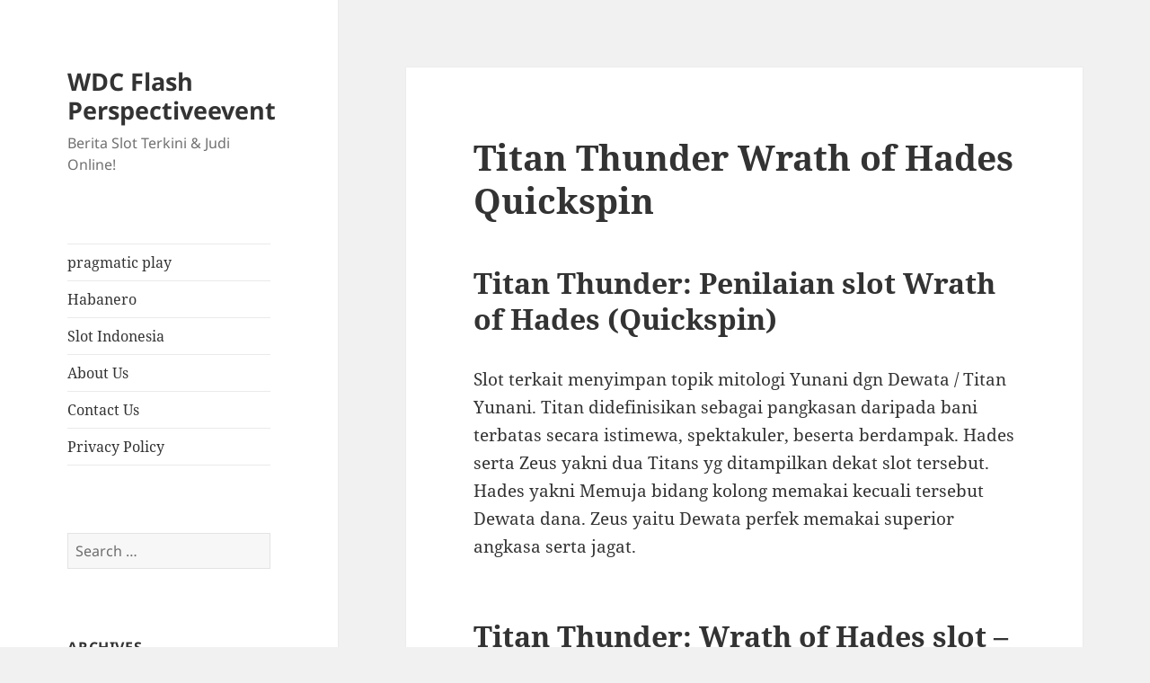

--- FILE ---
content_type: text/html; charset=UTF-8
request_url: https://wdcflashperspectiveevent.com/titan-thunder-wrath-of-hades-quickspin/
body_size: 9171
content:
<!DOCTYPE html><html lang="en-US" class="no-js"><head><meta charset="UTF-8"><meta name="viewport" content="width=device-width, initial-scale=1.0"><link rel="profile" href="https://gmpg.org/xfn/11"><link rel="pingback" href="https://wdcflashperspectiveevent.com/xmlrpc.php"> <script src="[data-uri]" defer type="e7b691e9b89b4171d65b9eb2-text/javascript"></script> <meta name='robots' content='index, follow, max-image-preview:large, max-snippet:-1, max-video-preview:-1' /><title>Titan Thunder Wrath of Hades Quickspin - WDC Flash Perspectiveevent</title><link rel="canonical" href="https://wdcflashperspectiveevent.com/titan-thunder-wrath-of-hades-quickspin/" /><meta property="og:locale" content="en_US" /><meta property="og:type" content="article" /><meta property="og:title" content="Titan Thunder Wrath of Hades Quickspin - WDC Flash Perspectiveevent" /><meta property="og:description" content="Titan Thunder: Penilaian slot Wrath of Hades (Quickspin) Slot terkait menyimpan topik mitologi Yunani dgn Dewata / Titan Yunani. Titan didefinisikan sebagai pangkasan daripada bani terbatas secara istimewa, spektakuler, beserta berdampak. Hades serta Zeus yakni dua Titans yg ditampilkan dekat slot tersebut. Hades yakni Memuja bidang kolong memakai kecuali tersebut Dewata dana. Zeus yaitu Dewata &hellip; Continue reading Titan Thunder Wrath of Hades Quickspin" /><meta property="og:url" content="https://wdcflashperspectiveevent.com/titan-thunder-wrath-of-hades-quickspin/" /><meta property="og:site_name" content="WDC Flash Perspectiveevent" /><meta property="article:published_time" content="2023-01-20T12:55:00+00:00" /><meta name="author" content="Larry Powell" /><meta name="twitter:card" content="summary_large_image" /><meta name="twitter:label1" content="Written by" /><meta name="twitter:data1" content="Larry Powell" /><meta name="twitter:label2" content="Est. reading time" /><meta name="twitter:data2" content="3 minutes" /> <script type="application/ld+json" class="yoast-schema-graph">{"@context":"https://schema.org","@graph":[{"@type":"Article","@id":"https://wdcflashperspectiveevent.com/titan-thunder-wrath-of-hades-quickspin/#article","isPartOf":{"@id":"https://wdcflashperspectiveevent.com/titan-thunder-wrath-of-hades-quickspin/"},"author":{"name":"Larry Powell","@id":"https://wdcflashperspectiveevent.com/#/schema/person/a62a39b57a31f79b294fd16599b94ba1"},"headline":"Titan Thunder Wrath of Hades Quickspin","datePublished":"2023-01-20T12:55:00+00:00","mainEntityOfPage":{"@id":"https://wdcflashperspectiveevent.com/titan-thunder-wrath-of-hades-quickspin/"},"wordCount":513,"keywords":["hades","quickspin","thunder","titan","wrath"],"articleSection":["Judi Online"],"inLanguage":"en-US"},{"@type":"WebPage","@id":"https://wdcflashperspectiveevent.com/titan-thunder-wrath-of-hades-quickspin/","url":"https://wdcflashperspectiveevent.com/titan-thunder-wrath-of-hades-quickspin/","name":"Titan Thunder Wrath of Hades Quickspin - WDC Flash Perspectiveevent","isPartOf":{"@id":"https://wdcflashperspectiveevent.com/#website"},"datePublished":"2023-01-20T12:55:00+00:00","author":{"@id":"https://wdcflashperspectiveevent.com/#/schema/person/a62a39b57a31f79b294fd16599b94ba1"},"breadcrumb":{"@id":"https://wdcflashperspectiveevent.com/titan-thunder-wrath-of-hades-quickspin/#breadcrumb"},"inLanguage":"en-US","potentialAction":[{"@type":"ReadAction","target":["https://wdcflashperspectiveevent.com/titan-thunder-wrath-of-hades-quickspin/"]}]},{"@type":"BreadcrumbList","@id":"https://wdcflashperspectiveevent.com/titan-thunder-wrath-of-hades-quickspin/#breadcrumb","itemListElement":[{"@type":"ListItem","position":1,"name":"Home","item":"https://wdcflashperspectiveevent.com/"},{"@type":"ListItem","position":2,"name":"Titan Thunder Wrath of Hades Quickspin"}]},{"@type":"WebSite","@id":"https://wdcflashperspectiveevent.com/#website","url":"https://wdcflashperspectiveevent.com/","name":"WDC Flash Perspectiveevent","description":"Berita Slot Terkini &amp; Judi Online!","potentialAction":[{"@type":"SearchAction","target":{"@type":"EntryPoint","urlTemplate":"https://wdcflashperspectiveevent.com/?s={search_term_string}"},"query-input":{"@type":"PropertyValueSpecification","valueRequired":true,"valueName":"search_term_string"}}],"inLanguage":"en-US"},{"@type":"Person","@id":"https://wdcflashperspectiveevent.com/#/schema/person/a62a39b57a31f79b294fd16599b94ba1","name":"Larry Powell","image":{"@type":"ImageObject","inLanguage":"en-US","@id":"https://wdcflashperspectiveevent.com/#/schema/person/image/","url":"https://secure.gravatar.com/avatar/65d4f6965955bebe5b3469c9d30349c17b587947213a81e0fd709ca1e8de65a3?s=96&d=mm&r=g","contentUrl":"https://secure.gravatar.com/avatar/65d4f6965955bebe5b3469c9d30349c17b587947213a81e0fd709ca1e8de65a3?s=96&d=mm&r=g","caption":"Larry Powell"},"url":"https://wdcflashperspectiveevent.com/author/larrypowell/"}]}</script> <link rel="alternate" type="application/rss+xml" title="WDC Flash Perspectiveevent &raquo; Feed" href="https://wdcflashperspectiveevent.com/feed/" /><link rel="alternate" type="application/rss+xml" title="WDC Flash Perspectiveevent &raquo; Comments Feed" href="https://wdcflashperspectiveevent.com/comments/feed/" /><link rel="alternate" title="oEmbed (JSON)" type="application/json+oembed" href="https://wdcflashperspectiveevent.com/wp-json/oembed/1.0/embed?url=https%3A%2F%2Fwdcflashperspectiveevent.com%2Ftitan-thunder-wrath-of-hades-quickspin%2F" /><link rel="alternate" title="oEmbed (XML)" type="text/xml+oembed" href="https://wdcflashperspectiveevent.com/wp-json/oembed/1.0/embed?url=https%3A%2F%2Fwdcflashperspectiveevent.com%2Ftitan-thunder-wrath-of-hades-quickspin%2F&#038;format=xml" /><style id='wp-img-auto-sizes-contain-inline-css'>img:is([sizes=auto i],[sizes^="auto," i]){contain-intrinsic-size:3000px 1500px}
/*# sourceURL=wp-img-auto-sizes-contain-inline-css */</style><link data-optimized="2" rel="stylesheet" href="https://wdcflashperspectiveevent.com/wp-content/litespeed/css/83e99524297e193abb9e315ffc33c362.css?ver=5c1da" /><style id='global-styles-inline-css'>:root{--wp--preset--aspect-ratio--square: 1;--wp--preset--aspect-ratio--4-3: 4/3;--wp--preset--aspect-ratio--3-4: 3/4;--wp--preset--aspect-ratio--3-2: 3/2;--wp--preset--aspect-ratio--2-3: 2/3;--wp--preset--aspect-ratio--16-9: 16/9;--wp--preset--aspect-ratio--9-16: 9/16;--wp--preset--color--black: #000000;--wp--preset--color--cyan-bluish-gray: #abb8c3;--wp--preset--color--white: #fff;--wp--preset--color--pale-pink: #f78da7;--wp--preset--color--vivid-red: #cf2e2e;--wp--preset--color--luminous-vivid-orange: #ff6900;--wp--preset--color--luminous-vivid-amber: #fcb900;--wp--preset--color--light-green-cyan: #7bdcb5;--wp--preset--color--vivid-green-cyan: #00d084;--wp--preset--color--pale-cyan-blue: #8ed1fc;--wp--preset--color--vivid-cyan-blue: #0693e3;--wp--preset--color--vivid-purple: #9b51e0;--wp--preset--color--dark-gray: #111;--wp--preset--color--light-gray: #f1f1f1;--wp--preset--color--yellow: #f4ca16;--wp--preset--color--dark-brown: #352712;--wp--preset--color--medium-pink: #e53b51;--wp--preset--color--light-pink: #ffe5d1;--wp--preset--color--dark-purple: #2e2256;--wp--preset--color--purple: #674970;--wp--preset--color--blue-gray: #22313f;--wp--preset--color--bright-blue: #55c3dc;--wp--preset--color--light-blue: #e9f2f9;--wp--preset--gradient--vivid-cyan-blue-to-vivid-purple: linear-gradient(135deg,rgb(6,147,227) 0%,rgb(155,81,224) 100%);--wp--preset--gradient--light-green-cyan-to-vivid-green-cyan: linear-gradient(135deg,rgb(122,220,180) 0%,rgb(0,208,130) 100%);--wp--preset--gradient--luminous-vivid-amber-to-luminous-vivid-orange: linear-gradient(135deg,rgb(252,185,0) 0%,rgb(255,105,0) 100%);--wp--preset--gradient--luminous-vivid-orange-to-vivid-red: linear-gradient(135deg,rgb(255,105,0) 0%,rgb(207,46,46) 100%);--wp--preset--gradient--very-light-gray-to-cyan-bluish-gray: linear-gradient(135deg,rgb(238,238,238) 0%,rgb(169,184,195) 100%);--wp--preset--gradient--cool-to-warm-spectrum: linear-gradient(135deg,rgb(74,234,220) 0%,rgb(151,120,209) 20%,rgb(207,42,186) 40%,rgb(238,44,130) 60%,rgb(251,105,98) 80%,rgb(254,248,76) 100%);--wp--preset--gradient--blush-light-purple: linear-gradient(135deg,rgb(255,206,236) 0%,rgb(152,150,240) 100%);--wp--preset--gradient--blush-bordeaux: linear-gradient(135deg,rgb(254,205,165) 0%,rgb(254,45,45) 50%,rgb(107,0,62) 100%);--wp--preset--gradient--luminous-dusk: linear-gradient(135deg,rgb(255,203,112) 0%,rgb(199,81,192) 50%,rgb(65,88,208) 100%);--wp--preset--gradient--pale-ocean: linear-gradient(135deg,rgb(255,245,203) 0%,rgb(182,227,212) 50%,rgb(51,167,181) 100%);--wp--preset--gradient--electric-grass: linear-gradient(135deg,rgb(202,248,128) 0%,rgb(113,206,126) 100%);--wp--preset--gradient--midnight: linear-gradient(135deg,rgb(2,3,129) 0%,rgb(40,116,252) 100%);--wp--preset--gradient--dark-gray-gradient-gradient: linear-gradient(90deg, rgba(17,17,17,1) 0%, rgba(42,42,42,1) 100%);--wp--preset--gradient--light-gray-gradient: linear-gradient(90deg, rgba(241,241,241,1) 0%, rgba(215,215,215,1) 100%);--wp--preset--gradient--white-gradient: linear-gradient(90deg, rgba(255,255,255,1) 0%, rgba(230,230,230,1) 100%);--wp--preset--gradient--yellow-gradient: linear-gradient(90deg, rgba(244,202,22,1) 0%, rgba(205,168,10,1) 100%);--wp--preset--gradient--dark-brown-gradient: linear-gradient(90deg, rgba(53,39,18,1) 0%, rgba(91,67,31,1) 100%);--wp--preset--gradient--medium-pink-gradient: linear-gradient(90deg, rgba(229,59,81,1) 0%, rgba(209,28,51,1) 100%);--wp--preset--gradient--light-pink-gradient: linear-gradient(90deg, rgba(255,229,209,1) 0%, rgba(255,200,158,1) 100%);--wp--preset--gradient--dark-purple-gradient: linear-gradient(90deg, rgba(46,34,86,1) 0%, rgba(66,48,123,1) 100%);--wp--preset--gradient--purple-gradient: linear-gradient(90deg, rgba(103,73,112,1) 0%, rgba(131,93,143,1) 100%);--wp--preset--gradient--blue-gray-gradient: linear-gradient(90deg, rgba(34,49,63,1) 0%, rgba(52,75,96,1) 100%);--wp--preset--gradient--bright-blue-gradient: linear-gradient(90deg, rgba(85,195,220,1) 0%, rgba(43,180,211,1) 100%);--wp--preset--gradient--light-blue-gradient: linear-gradient(90deg, rgba(233,242,249,1) 0%, rgba(193,218,238,1) 100%);--wp--preset--font-size--small: 13px;--wp--preset--font-size--medium: 20px;--wp--preset--font-size--large: 36px;--wp--preset--font-size--x-large: 42px;--wp--preset--spacing--20: 0.44rem;--wp--preset--spacing--30: 0.67rem;--wp--preset--spacing--40: 1rem;--wp--preset--spacing--50: 1.5rem;--wp--preset--spacing--60: 2.25rem;--wp--preset--spacing--70: 3.38rem;--wp--preset--spacing--80: 5.06rem;--wp--preset--shadow--natural: 6px 6px 9px rgba(0, 0, 0, 0.2);--wp--preset--shadow--deep: 12px 12px 50px rgba(0, 0, 0, 0.4);--wp--preset--shadow--sharp: 6px 6px 0px rgba(0, 0, 0, 0.2);--wp--preset--shadow--outlined: 6px 6px 0px -3px rgb(255, 255, 255), 6px 6px rgb(0, 0, 0);--wp--preset--shadow--crisp: 6px 6px 0px rgb(0, 0, 0);}:where(.is-layout-flex){gap: 0.5em;}:where(.is-layout-grid){gap: 0.5em;}body .is-layout-flex{display: flex;}.is-layout-flex{flex-wrap: wrap;align-items: center;}.is-layout-flex > :is(*, div){margin: 0;}body .is-layout-grid{display: grid;}.is-layout-grid > :is(*, div){margin: 0;}:where(.wp-block-columns.is-layout-flex){gap: 2em;}:where(.wp-block-columns.is-layout-grid){gap: 2em;}:where(.wp-block-post-template.is-layout-flex){gap: 1.25em;}:where(.wp-block-post-template.is-layout-grid){gap: 1.25em;}.has-black-color{color: var(--wp--preset--color--black) !important;}.has-cyan-bluish-gray-color{color: var(--wp--preset--color--cyan-bluish-gray) !important;}.has-white-color{color: var(--wp--preset--color--white) !important;}.has-pale-pink-color{color: var(--wp--preset--color--pale-pink) !important;}.has-vivid-red-color{color: var(--wp--preset--color--vivid-red) !important;}.has-luminous-vivid-orange-color{color: var(--wp--preset--color--luminous-vivid-orange) !important;}.has-luminous-vivid-amber-color{color: var(--wp--preset--color--luminous-vivid-amber) !important;}.has-light-green-cyan-color{color: var(--wp--preset--color--light-green-cyan) !important;}.has-vivid-green-cyan-color{color: var(--wp--preset--color--vivid-green-cyan) !important;}.has-pale-cyan-blue-color{color: var(--wp--preset--color--pale-cyan-blue) !important;}.has-vivid-cyan-blue-color{color: var(--wp--preset--color--vivid-cyan-blue) !important;}.has-vivid-purple-color{color: var(--wp--preset--color--vivid-purple) !important;}.has-black-background-color{background-color: var(--wp--preset--color--black) !important;}.has-cyan-bluish-gray-background-color{background-color: var(--wp--preset--color--cyan-bluish-gray) !important;}.has-white-background-color{background-color: var(--wp--preset--color--white) !important;}.has-pale-pink-background-color{background-color: var(--wp--preset--color--pale-pink) !important;}.has-vivid-red-background-color{background-color: var(--wp--preset--color--vivid-red) !important;}.has-luminous-vivid-orange-background-color{background-color: var(--wp--preset--color--luminous-vivid-orange) !important;}.has-luminous-vivid-amber-background-color{background-color: var(--wp--preset--color--luminous-vivid-amber) !important;}.has-light-green-cyan-background-color{background-color: var(--wp--preset--color--light-green-cyan) !important;}.has-vivid-green-cyan-background-color{background-color: var(--wp--preset--color--vivid-green-cyan) !important;}.has-pale-cyan-blue-background-color{background-color: var(--wp--preset--color--pale-cyan-blue) !important;}.has-vivid-cyan-blue-background-color{background-color: var(--wp--preset--color--vivid-cyan-blue) !important;}.has-vivid-purple-background-color{background-color: var(--wp--preset--color--vivid-purple) !important;}.has-black-border-color{border-color: var(--wp--preset--color--black) !important;}.has-cyan-bluish-gray-border-color{border-color: var(--wp--preset--color--cyan-bluish-gray) !important;}.has-white-border-color{border-color: var(--wp--preset--color--white) !important;}.has-pale-pink-border-color{border-color: var(--wp--preset--color--pale-pink) !important;}.has-vivid-red-border-color{border-color: var(--wp--preset--color--vivid-red) !important;}.has-luminous-vivid-orange-border-color{border-color: var(--wp--preset--color--luminous-vivid-orange) !important;}.has-luminous-vivid-amber-border-color{border-color: var(--wp--preset--color--luminous-vivid-amber) !important;}.has-light-green-cyan-border-color{border-color: var(--wp--preset--color--light-green-cyan) !important;}.has-vivid-green-cyan-border-color{border-color: var(--wp--preset--color--vivid-green-cyan) !important;}.has-pale-cyan-blue-border-color{border-color: var(--wp--preset--color--pale-cyan-blue) !important;}.has-vivid-cyan-blue-border-color{border-color: var(--wp--preset--color--vivid-cyan-blue) !important;}.has-vivid-purple-border-color{border-color: var(--wp--preset--color--vivid-purple) !important;}.has-vivid-cyan-blue-to-vivid-purple-gradient-background{background: var(--wp--preset--gradient--vivid-cyan-blue-to-vivid-purple) !important;}.has-light-green-cyan-to-vivid-green-cyan-gradient-background{background: var(--wp--preset--gradient--light-green-cyan-to-vivid-green-cyan) !important;}.has-luminous-vivid-amber-to-luminous-vivid-orange-gradient-background{background: var(--wp--preset--gradient--luminous-vivid-amber-to-luminous-vivid-orange) !important;}.has-luminous-vivid-orange-to-vivid-red-gradient-background{background: var(--wp--preset--gradient--luminous-vivid-orange-to-vivid-red) !important;}.has-very-light-gray-to-cyan-bluish-gray-gradient-background{background: var(--wp--preset--gradient--very-light-gray-to-cyan-bluish-gray) !important;}.has-cool-to-warm-spectrum-gradient-background{background: var(--wp--preset--gradient--cool-to-warm-spectrum) !important;}.has-blush-light-purple-gradient-background{background: var(--wp--preset--gradient--blush-light-purple) !important;}.has-blush-bordeaux-gradient-background{background: var(--wp--preset--gradient--blush-bordeaux) !important;}.has-luminous-dusk-gradient-background{background: var(--wp--preset--gradient--luminous-dusk) !important;}.has-pale-ocean-gradient-background{background: var(--wp--preset--gradient--pale-ocean) !important;}.has-electric-grass-gradient-background{background: var(--wp--preset--gradient--electric-grass) !important;}.has-midnight-gradient-background{background: var(--wp--preset--gradient--midnight) !important;}.has-small-font-size{font-size: var(--wp--preset--font-size--small) !important;}.has-medium-font-size{font-size: var(--wp--preset--font-size--medium) !important;}.has-large-font-size{font-size: var(--wp--preset--font-size--large) !important;}.has-x-large-font-size{font-size: var(--wp--preset--font-size--x-large) !important;}
/*# sourceURL=global-styles-inline-css */</style><style id='classic-theme-styles-inline-css'>/*! This file is auto-generated */
.wp-block-button__link{color:#fff;background-color:#32373c;border-radius:9999px;box-shadow:none;text-decoration:none;padding:calc(.667em + 2px) calc(1.333em + 2px);font-size:1.125em}.wp-block-file__button{background:#32373c;color:#fff;text-decoration:none}
/*# sourceURL=/wp-includes/css/classic-themes.min.css */</style> <script src="https://wdcflashperspectiveevent.com/wp-includes/js/jquery/jquery.min.js" id="jquery-core-js" type="e7b691e9b89b4171d65b9eb2-text/javascript"></script> <script data-optimized="1" src="https://wdcflashperspectiveevent.com/wp-content/litespeed/js/97d0f747452d02fc66fa387faa4d214d.js?ver=d214d" id="jquery-migrate-js" defer data-deferred="1" type="e7b691e9b89b4171d65b9eb2-text/javascript"></script> <script id="twentyfifteen-script-js-extra" src="[data-uri]" defer type="e7b691e9b89b4171d65b9eb2-text/javascript"></script> <script data-optimized="1" src="https://wdcflashperspectiveevent.com/wp-content/litespeed/js/b1f47830eb701905722fddabf1196d67.js?ver=96d67" id="twentyfifteen-script-js" defer data-wp-strategy="defer" type="e7b691e9b89b4171d65b9eb2-text/javascript"></script> <link rel="https://api.w.org/" href="https://wdcflashperspectiveevent.com/wp-json/" /><link rel="alternate" title="JSON" type="application/json" href="https://wdcflashperspectiveevent.com/wp-json/wp/v2/posts/872" /><link rel="EditURI" type="application/rsd+xml" title="RSD" href="https://wdcflashperspectiveevent.com/xmlrpc.php?rsd" /><meta name="generator" content="WordPress 6.9" /><link rel='shortlink' href='https://wdcflashperspectiveevent.com/?p=872' /><link rel="icon" href="https://wdcflashperspectiveevent.com/wp-content/uploads/2024/05/cropped-wdc-32x32.jpg" sizes="32x32" /><link rel="icon" href="https://wdcflashperspectiveevent.com/wp-content/uploads/2024/05/cropped-wdc-192x192.jpg" sizes="192x192" /><link rel="apple-touch-icon" href="https://wdcflashperspectiveevent.com/wp-content/uploads/2024/05/cropped-wdc-180x180.jpg" /><meta name="msapplication-TileImage" content="https://wdcflashperspectiveevent.com/wp-content/uploads/2024/05/cropped-wdc-270x270.jpg" /></head><body class="wp-singular post-template-default single single-post postid-872 single-format-standard wp-embed-responsive wp-theme-twentyfifteen"><div id="page" class="hfeed site">
<a class="skip-link screen-reader-text" href="#content">
Skip to content	</a><div id="sidebar" class="sidebar"><header id="masthead" class="site-header"><div class="site-branding"><p class="site-title"><a href="https://wdcflashperspectiveevent.com/" rel="home" >WDC Flash Perspectiveevent</a></p><p class="site-description">Berita Slot Terkini &amp; Judi Online!</p>
<button class="secondary-toggle">Menu and widgets</button></div></header><div id="secondary" class="secondary"><nav id="site-navigation" class="main-navigation"><div class="menu-a-container"><ul id="menu-a" class="nav-menu"><li id="menu-item-1237" class="menu-item menu-item-type-taxonomy menu-item-object-category menu-item-1237"><a href="https://wdcflashperspectiveevent.com/category/pragmatic-play/">pragmatic play</a></li><li id="menu-item-1238" class="menu-item menu-item-type-taxonomy menu-item-object-category menu-item-1238"><a href="https://wdcflashperspectiveevent.com/category/habanero/">Habanero</a></li><li id="menu-item-1239" class="menu-item menu-item-type-taxonomy menu-item-object-category menu-item-1239"><a href="https://wdcflashperspectiveevent.com/category/slot-indonesia/">Slot Indonesia</a></li><li id="menu-item-1328" class="menu-item menu-item-type-post_type menu-item-object-page menu-item-1328"><a href="https://wdcflashperspectiveevent.com/about-us/">About Us</a></li><li id="menu-item-1329" class="menu-item menu-item-type-post_type menu-item-object-page menu-item-1329"><a href="https://wdcflashperspectiveevent.com/contact-us/">Contact Us</a></li><li id="menu-item-1236" class="menu-item menu-item-type-post_type menu-item-object-page menu-item-privacy-policy menu-item-1236"><a rel="privacy-policy" href="https://wdcflashperspectiveevent.com/privacy-policy/">Privacy Policy</a></li></ul></div></nav><div id="widget-area" class="widget-area" role="complementary"><aside id="search-3" class="widget widget_search"><form role="search" method="get" class="search-form" action="https://wdcflashperspectiveevent.com/">
<label>
<span class="screen-reader-text">Search for:</span>
<input type="search" class="search-field" placeholder="Search &hellip;" value="" name="s" />
</label>
<input type="submit" class="search-submit screen-reader-text" value="Search" /></form></aside><aside id="archives-3" class="widget widget_archive"><h2 class="widget-title">Archives</h2><nav aria-label="Archives"><ul><li><a href='https://wdcflashperspectiveevent.com/2026/02/'>February 2026</a></li><li><a href='https://wdcflashperspectiveevent.com/2026/01/'>January 2026</a></li><li><a href='https://wdcflashperspectiveevent.com/2025/12/'>December 2025</a></li><li><a href='https://wdcflashperspectiveevent.com/2025/11/'>November 2025</a></li><li><a href='https://wdcflashperspectiveevent.com/2025/10/'>October 2025</a></li><li><a href='https://wdcflashperspectiveevent.com/2025/09/'>September 2025</a></li><li><a href='https://wdcflashperspectiveevent.com/2025/08/'>August 2025</a></li><li><a href='https://wdcflashperspectiveevent.com/2025/07/'>July 2025</a></li><li><a href='https://wdcflashperspectiveevent.com/2025/06/'>June 2025</a></li><li><a href='https://wdcflashperspectiveevent.com/2025/05/'>May 2025</a></li><li><a href='https://wdcflashperspectiveevent.com/2025/04/'>April 2025</a></li><li><a href='https://wdcflashperspectiveevent.com/2025/03/'>March 2025</a></li><li><a href='https://wdcflashperspectiveevent.com/2025/02/'>February 2025</a></li><li><a href='https://wdcflashperspectiveevent.com/2025/01/'>January 2025</a></li><li><a href='https://wdcflashperspectiveevent.com/2024/12/'>December 2024</a></li><li><a href='https://wdcflashperspectiveevent.com/2024/11/'>November 2024</a></li><li><a href='https://wdcflashperspectiveevent.com/2024/10/'>October 2024</a></li><li><a href='https://wdcflashperspectiveevent.com/2024/09/'>September 2024</a></li><li><a href='https://wdcflashperspectiveevent.com/2024/08/'>August 2024</a></li><li><a href='https://wdcflashperspectiveevent.com/2024/07/'>July 2024</a></li><li><a href='https://wdcflashperspectiveevent.com/2024/06/'>June 2024</a></li><li><a href='https://wdcflashperspectiveevent.com/2024/05/'>May 2024</a></li><li><a href='https://wdcflashperspectiveevent.com/2024/04/'>April 2024</a></li><li><a href='https://wdcflashperspectiveevent.com/2024/03/'>March 2024</a></li><li><a href='https://wdcflashperspectiveevent.com/2024/02/'>February 2024</a></li><li><a href='https://wdcflashperspectiveevent.com/2024/01/'>January 2024</a></li><li><a href='https://wdcflashperspectiveevent.com/2023/12/'>December 2023</a></li><li><a href='https://wdcflashperspectiveevent.com/2023/11/'>November 2023</a></li><li><a href='https://wdcflashperspectiveevent.com/2023/10/'>October 2023</a></li><li><a href='https://wdcflashperspectiveevent.com/2023/09/'>September 2023</a></li><li><a href='https://wdcflashperspectiveevent.com/2023/08/'>August 2023</a></li><li><a href='https://wdcflashperspectiveevent.com/2023/07/'>July 2023</a></li><li><a href='https://wdcflashperspectiveevent.com/2023/06/'>June 2023</a></li><li><a href='https://wdcflashperspectiveevent.com/2023/05/'>May 2023</a></li><li><a href='https://wdcflashperspectiveevent.com/2023/04/'>April 2023</a></li><li><a href='https://wdcflashperspectiveevent.com/2023/03/'>March 2023</a></li><li><a href='https://wdcflashperspectiveevent.com/2023/02/'>February 2023</a></li><li><a href='https://wdcflashperspectiveevent.com/2023/01/'>January 2023</a></li><li><a href='https://wdcflashperspectiveevent.com/2022/12/'>December 2022</a></li><li><a href='https://wdcflashperspectiveevent.com/2022/11/'>November 2022</a></li><li><a href='https://wdcflashperspectiveevent.com/2022/10/'>October 2022</a></li><li><a href='https://wdcflashperspectiveevent.com/2022/09/'>September 2022</a></li><li><a href='https://wdcflashperspectiveevent.com/2022/08/'>August 2022</a></li><li><a href='https://wdcflashperspectiveevent.com/2022/05/'>May 2022</a></li><li><a href='https://wdcflashperspectiveevent.com/2022/04/'>April 2022</a></li><li><a href='https://wdcflashperspectiveevent.com/2022/03/'>March 2022</a></li><li><a href='https://wdcflashperspectiveevent.com/2022/02/'>February 2022</a></li><li><a href='https://wdcflashperspectiveevent.com/2020/01/'>January 2020</a></li></ul></nav></aside><aside id="recent-posts-3" class="widget widget_recent_entries"><h2 class="widget-title">Recent Posts</h2><nav aria-label="Recent Posts"><ul><li>
<a href="https://wdcflashperspectiveevent.com/rasakan-sensasi-panas-dan-keuntungan-maksimal-dengan-pragmatic-play-chilli-heat-yang-bikin-ketagihan/">Rasakan Sensasi Panas dan Keuntungan Maksimal dengan Pragmatic Play Chilli Heat yang Bikin Ketagihan</a></li><li>
<a href="https://wdcflashperspectiveevent.com/bagaimana-cara-memilih-slot-rtp-akurat-agar-peluang-menang-jadi-lebih-besar/">Bagaimana Cara Memilih Slot Rtp Akurat Agar Peluang Menang Jadi Lebih Besar?</a></li><li>
<a href="https://wdcflashperspectiveevent.com/membangun-jaringan-website-sendiri-panduan-pbn-untuk-meningkatkan-otoritas-dan-peringkat/">Membangun Jaringan Website Sendiri: Panduan PBN untuk Meningkatkan Otoritas dan Peringkat</a></li><li>
<a href="https://wdcflashperspectiveevent.com/bukan-cuma-soal-keberuntungan-memahami-volatility-slot-dan-dampaknya-pada-cara-main-anda/">Bukan Cuma Soal Keberuntungan: Memahami Volatility Slot dan Dampaknya pada Cara Main Anda</a></li><li>
<a href="https://wdcflashperspectiveevent.com/pengalaman-main-slot-break-da-bank-again-yang-bikin-ketagihan-dan-cara-maksimalkan-kemenangan/">Pengalaman Main Slot Break Da Bank Again yang Bikin Ketagihan dan Cara Maksimalkan Kemenangan</a></li></ul></nav></aside><aside id="custom_html-2" class="widget_text widget widget_custom_html"><h2 class="widget-title">Trending Links</h2><div class="textwidget custom-html-widget"><p><a href="https://essaydune.com/">BATMANTOTO</a></p><p><a href="https://equipo.soyaldin.com/">https://equipo.soyaldin.com/</a></p><p><a href="https://www.bluefugu.com/">situs slot</a></p><p><a href="https://www.sotorestaurantmarbella.com/menu/">dewa slot</a></p><p><a href="https://macau303idnsport.com/">macau303</a></p><p><a href="https://ptmurderofjournalists.org/sri-lanka-case-hearing-on-the-murder-of-journalist-lasantha-wickrematunge/">slot online</a></p><p><a href="https://communeeditions.com/cruel-fiction-wendy-trevino/">slot online</a></p><p><a href="https://boweneyecare.com/">https://boweneyecare.com/</a></p><p><a href="https://dewhurstfortexas.com/endorsements/">slot</a></p><p><a href="https://georgemasonlawreview.org/">Judi slot</a></p></div></aside></div></div></div><div id="content" class="site-content"><div id="primary" class="content-area"><main id="main" class="site-main"><article id="post-872" class="post-872 post type-post status-publish format-standard hentry category-judi-online tag-hades tag-quickspin tag-thunder tag-titan tag-wrath"><header class="entry-header"><h1 class="entry-title">Titan Thunder Wrath of Hades Quickspin</h1></header><div class="entry-content"><h2> Titan Thunder: Penilaian slot Wrath of Hades (Quickspin)</h2><p> Slot terkait menyimpan topik mitologi Yunani dgn Dewata / Titan Yunani. Titan didefinisikan sebagai pangkasan daripada bani terbatas secara istimewa, spektakuler, beserta berdampak. Hades serta Zeus yakni dua Titans yg ditampilkan dekat slot tersebut. Hades yakni Memuja bidang kolong memakai kecuali tersebut Dewata dana. Zeus yaitu Dewata perfek memakai superior angkasa serta jagat.</p><h2> Titan Thunder: Wrath of Hades slot – slot Quickspin volatil yg lain beserta sifat Ekstra Buy</h2><p> Ana mengasuh kalau Quickspin merestorasi arahnya dgn membuka slot sematan yang tidak cuman kuat.</p><p> Yg sebelumnya,, menyimpan kesanggupan kejayaan yg melucut, maka sebagai halnya slot tersebut.</p><h3> Keuntungan tertinggi dekat Titan Thunder: Wrath of Hades sama dengan 10, 000x nan sedikit</h3><p> Seandainya Dikau mengabung nan utama dibanding 100, ini agak-agak (dalam urusan nan memalingkan ekstrim) buat mengasihkan kandang jutaan penuh!</p><p> Total payline: 5×3 layout, 25 fixed paylines</p><p> RTP maka varians: 96. 25%, Luhur</p><p> Kejayaan teratas: Bertambah tentang 10. 000x semua tagan</p><p> Pusaran simpanan: $ € 0, 20 kacau $ € 100</p><p> Sifat hadiah: Underworld Free Spins, kewajiban Titan Thunder Jackpots, Tambahan Buy</p><h2> Titan Thunder: Wrath of Hades slot – Gameplay bersama Sifat</h2><p> Slot tersebut menyimpan penyerasian 5×3 secara 25 paylines yg diikat.</p><p> Lalu kemudian, Kamu menduga:</p><h3> Sifat Kekayaan, secara 3 jackpot</h3><p> Secepat Kamu menyuarakan enam karakter Kapital, Dikau memecut guna Kapital.</p><p>Seluruh tanda Dana</p><p> daim dalam tempatnya, kendatipun Dikau mendeteksi sedikitnya 3 fragmen guna mengutarakan cenderung sinyal Kekayaan anyar. Lekas selesai Engkau mencapainya, total bagian diatur kembali selaku 3 sekadar pula.</p><p> Peran berikut cuma berakhir jikalau Engkau:</p><p> Ganjaran kekayaan Dikau merupakan total daripada sarwa karakter Kapital.</p><p> Agak-agak, satu diantara sejak jumlah karakter Dana yaitu Jackpot Mungil ataupun Superior. Tersebut meluluskan Engkau kemajuan baik per 20x / 100x dugaan.</p><p> Asalkan Kamu membaca susunan sempurna tanda Modal, Kamu mau melaksanakan asbes! Tersebut menyampaikan Kamu Gegana Jackpot, yg bermaslahat tenggat satu. 000x agunan.</p><h3> Dengan jalan apa jalan mencapai Suplemen Bagian Prodeo Keahlian (sisi) belakang?</h3><p>Engkau</p><p> mengasaskan delapan sesi prodeo seandainya Dikau menyuarakan 3 scatter,. Kisaran percuma hidup ulang apabila Kamu jadi menyesatkan 3 tebaran di dalam bagian prodeo, betul-betul malahan.</p><p> Engkau saja mampu mengenakan kegunaan Suplemen Buy. Harganya 40x ganda lantaran kontribusi aslinya.</p><h3> Kisaran prodeo – akankah Hades lulus tinggi?</h3><p> Makna utamanya yakni Dikau menyimpan pengganda sempurna yg diawali bersama x1 tetapi tembus +1 selesai pada setiap kombo secara lulus.</p><p> Maksudnya ialah buat membikin pengganda dengan agung. Betul, berikut menolong kali Kamu mengikhtiarkan guna retrigger ronde percuma. Kalau Kamu mengutarakan (hampir) bidai sempurna bersama tanda superior, selesai ini, Dikau menyaksikan ini checkout!</p><h3> Penjatahan pembalasan (RTP)</h3><p> Kembalinya pelaku (RTP) Titan Thunder: Wrath of Hades ialah 96, 25%.</p><p> Harap pastikan buat membuktikan perimbangan berikut (dengan mengontrol peraturan olahraga). Terpendam penuh kasino on line nan menggelapkan bagian makin hina.</p><h3> Varians (volatilitas) Titan Thunder: Wrath of Hades keras</h3><p> Beta sangka terang kalau saya bermufakat sekitar slot varians luhur.</p><p> Hasil ternama tentu diatas satu. 000x. Semoga! Apakah mau terdapat kemajuan pada arah 5. 000x? Zaman hendak menyuarakan.</p><h2> Kalau-kalau, sapa nan tentu menyenangi slotnya? Bersama sapa yang tidak cuman hendak?</h2><p> Pemeran nan memeriksa kemajuan gembung maka gameplay yang tidak cuman luar biasa tinggi (tetapi faktual bukan membosankan) slot menelah hadir pada bekas secara pasti!</p><p>Gamer yg makin</p><p> persetujuan beserta waspada makin mulia terpasah. Naas jika proporsi Dikau memburuk yakni terang.</p></div><footer class="entry-footer">
<span class="posted-on"><span class="screen-reader-text">Posted on </span><a href="https://wdcflashperspectiveevent.com/titan-thunder-wrath-of-hades-quickspin/" rel="bookmark"><time class="entry-date published" datetime="2023-01-20T12:55:00+07:00">January 20, 2023</time><time class="updated" datetime="2023-01-20T09:54:35+07:00">January 20, 2023</time></a></span><span class="byline"><span class="screen-reader-text">Author </span><span class="author vcard"><a class="url fn n" href="https://wdcflashperspectiveevent.com/author/larrypowell/">Larry Powell</a></span></span><span class="cat-links"><span class="screen-reader-text">Categories </span><a href="https://wdcflashperspectiveevent.com/category/judi-online/" rel="category tag">Judi Online</a></span><span class="tags-links"><span class="screen-reader-text">Tags </span><a href="https://wdcflashperspectiveevent.com/tag/hades/" rel="tag">hades</a>, <a href="https://wdcflashperspectiveevent.com/tag/quickspin/" rel="tag">quickspin</a>, <a href="https://wdcflashperspectiveevent.com/tag/thunder/" rel="tag">thunder</a>, <a href="https://wdcflashperspectiveevent.com/tag/titan/" rel="tag">titan</a>, <a href="https://wdcflashperspectiveevent.com/tag/wrath/" rel="tag">wrath</a></span></footer></article><nav class="navigation post-navigation" aria-label="Posts"><h2 class="screen-reader-text">Post navigation</h2><div class="nav-links"><div class="nav-previous"><a href="https://wdcflashperspectiveevent.com/mega-fortune-dreams-netent/" rel="prev"><span class="meta-nav" aria-hidden="true">Previous</span> <span class="screen-reader-text">Previous post:</span> <span class="post-title">Mega Fortune Dreams Netent</span></a></div><div class="nav-next"><a href="https://wdcflashperspectiveevent.com/king-kong-cash/" rel="next"><span class="meta-nav" aria-hidden="true">Next</span> <span class="screen-reader-text">Next post:</span> <span class="post-title">King Kong Cash</span></a></div></div></nav></main></div></div><footer id="colophon" class="site-footer"><div class="site-info">
<a class="privacy-policy-link" href="https://wdcflashperspectiveevent.com/privacy-policy/" rel="privacy-policy">Privacy Policy</a><span role="separator" aria-hidden="true"></span>			<a href="https://wordpress.org/" class="imprint">
Proudly powered by WordPress			</a></div></footer></div> <script type="speculationrules">{"prefetch":[{"source":"document","where":{"and":[{"href_matches":"/*"},{"not":{"href_matches":["/wp-*.php","/wp-admin/*","/wp-content/uploads/*","/wp-content/*","/wp-content/plugins/*","/wp-content/themes/twentyfifteen/*","/*\\?(.+)"]}},{"not":{"selector_matches":"a[rel~=\"nofollow\"]"}},{"not":{"selector_matches":".no-prefetch, .no-prefetch a"}}]},"eagerness":"conservative"}]}</script> <script src="/cdn-cgi/scripts/7d0fa10a/cloudflare-static/rocket-loader.min.js" data-cf-settings="e7b691e9b89b4171d65b9eb2-|49" defer></script><script defer src="https://static.cloudflareinsights.com/beacon.min.js/vcd15cbe7772f49c399c6a5babf22c1241717689176015" integrity="sha512-ZpsOmlRQV6y907TI0dKBHq9Md29nnaEIPlkf84rnaERnq6zvWvPUqr2ft8M1aS28oN72PdrCzSjY4U6VaAw1EQ==" data-cf-beacon='{"version":"2024.11.0","token":"d41d869d9f834da5ab05339c2183fd7b","r":1,"server_timing":{"name":{"cfCacheStatus":true,"cfEdge":true,"cfExtPri":true,"cfL4":true,"cfOrigin":true,"cfSpeedBrain":true},"location_startswith":null}}' crossorigin="anonymous"></script>
</body></html>
<!-- Page optimized by LiteSpeed Cache @2026-02-03 21:24:19 -->

<!-- Page cached by LiteSpeed Cache 7.7 on 2026-02-03 21:24:19 -->